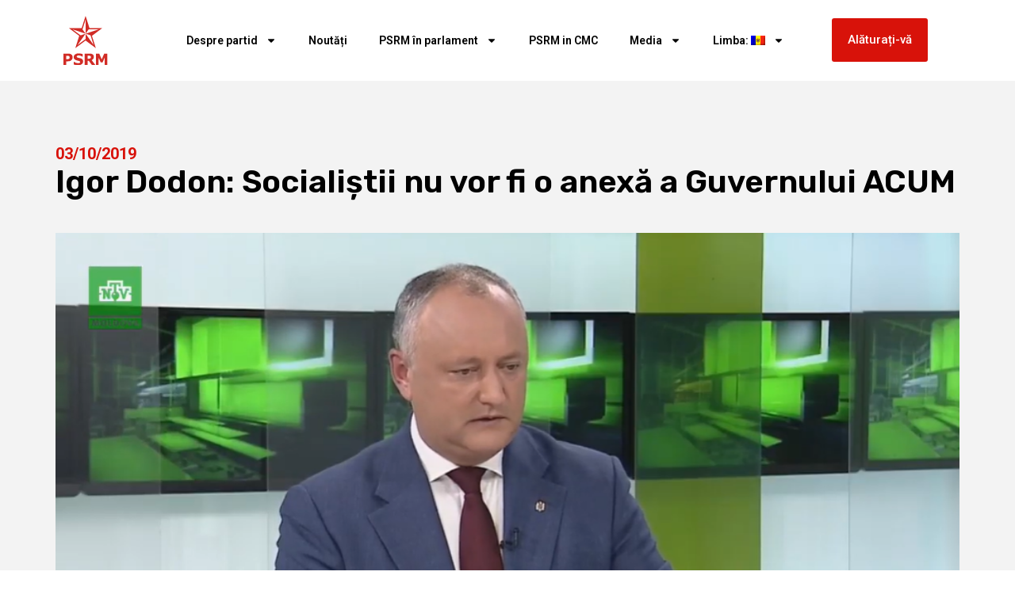

--- FILE ---
content_type: text/html; charset=UTF-8
request_url: https://socialistii.md/igor-dodon-socialisty-ne-budut-pridatkom-pri-pravitelstve-akum-2/
body_size: 13949
content:
<!doctype html>
<html lang="ro-RO" itemscope itemtype="https://schema.org/BlogPosting">
<head>
	<meta charset="UTF-8">
	<meta name="viewport" content="width=device-width, initial-scale=1">
	<link rel="profile" href="https://gmpg.org/xfn/11">
	<title>Igor Dodon: Socialiștii nu vor fi o anexă a Guvernului ACUM &#8211; PSRM &#8211; Partidul Socialiștilor din Republica Moldova</title>
<meta name='robots' content='max-image-preview:large' />
	<style>img:is([sizes="auto" i], [sizes^="auto," i]) { contain-intrinsic-size: 3000px 1500px }</style>
	<link rel='dns-prefetch' href='//cdnjs.cloudflare.com' />
<link rel="alternate" type="application/rss+xml" title="PSRM - Partidul Socialiștilor din Republica Moldova &raquo; Flux" href="https://socialistii.md/feed/" />
<script>
window._wpemojiSettings = {"baseUrl":"https:\/\/s.w.org\/images\/core\/emoji\/15.0.3\/72x72\/","ext":".png","svgUrl":"https:\/\/s.w.org\/images\/core\/emoji\/15.0.3\/svg\/","svgExt":".svg","source":{"concatemoji":"https:\/\/socialistii.md\/wp-includes\/js\/wp-emoji-release.min.js?ver=6.7.4"}};
/*! This file is auto-generated */
!function(i,n){var o,s,e;function c(e){try{var t={supportTests:e,timestamp:(new Date).valueOf()};sessionStorage.setItem(o,JSON.stringify(t))}catch(e){}}function p(e,t,n){e.clearRect(0,0,e.canvas.width,e.canvas.height),e.fillText(t,0,0);var t=new Uint32Array(e.getImageData(0,0,e.canvas.width,e.canvas.height).data),r=(e.clearRect(0,0,e.canvas.width,e.canvas.height),e.fillText(n,0,0),new Uint32Array(e.getImageData(0,0,e.canvas.width,e.canvas.height).data));return t.every(function(e,t){return e===r[t]})}function u(e,t,n){switch(t){case"flag":return n(e,"\ud83c\udff3\ufe0f\u200d\u26a7\ufe0f","\ud83c\udff3\ufe0f\u200b\u26a7\ufe0f")?!1:!n(e,"\ud83c\uddfa\ud83c\uddf3","\ud83c\uddfa\u200b\ud83c\uddf3")&&!n(e,"\ud83c\udff4\udb40\udc67\udb40\udc62\udb40\udc65\udb40\udc6e\udb40\udc67\udb40\udc7f","\ud83c\udff4\u200b\udb40\udc67\u200b\udb40\udc62\u200b\udb40\udc65\u200b\udb40\udc6e\u200b\udb40\udc67\u200b\udb40\udc7f");case"emoji":return!n(e,"\ud83d\udc26\u200d\u2b1b","\ud83d\udc26\u200b\u2b1b")}return!1}function f(e,t,n){var r="undefined"!=typeof WorkerGlobalScope&&self instanceof WorkerGlobalScope?new OffscreenCanvas(300,150):i.createElement("canvas"),a=r.getContext("2d",{willReadFrequently:!0}),o=(a.textBaseline="top",a.font="600 32px Arial",{});return e.forEach(function(e){o[e]=t(a,e,n)}),o}function t(e){var t=i.createElement("script");t.src=e,t.defer=!0,i.head.appendChild(t)}"undefined"!=typeof Promise&&(o="wpEmojiSettingsSupports",s=["flag","emoji"],n.supports={everything:!0,everythingExceptFlag:!0},e=new Promise(function(e){i.addEventListener("DOMContentLoaded",e,{once:!0})}),new Promise(function(t){var n=function(){try{var e=JSON.parse(sessionStorage.getItem(o));if("object"==typeof e&&"number"==typeof e.timestamp&&(new Date).valueOf()<e.timestamp+604800&&"object"==typeof e.supportTests)return e.supportTests}catch(e){}return null}();if(!n){if("undefined"!=typeof Worker&&"undefined"!=typeof OffscreenCanvas&&"undefined"!=typeof URL&&URL.createObjectURL&&"undefined"!=typeof Blob)try{var e="postMessage("+f.toString()+"("+[JSON.stringify(s),u.toString(),p.toString()].join(",")+"));",r=new Blob([e],{type:"text/javascript"}),a=new Worker(URL.createObjectURL(r),{name:"wpTestEmojiSupports"});return void(a.onmessage=function(e){c(n=e.data),a.terminate(),t(n)})}catch(e){}c(n=f(s,u,p))}t(n)}).then(function(e){for(var t in e)n.supports[t]=e[t],n.supports.everything=n.supports.everything&&n.supports[t],"flag"!==t&&(n.supports.everythingExceptFlag=n.supports.everythingExceptFlag&&n.supports[t]);n.supports.everythingExceptFlag=n.supports.everythingExceptFlag&&!n.supports.flag,n.DOMReady=!1,n.readyCallback=function(){n.DOMReady=!0}}).then(function(){return e}).then(function(){var e;n.supports.everything||(n.readyCallback(),(e=n.source||{}).concatemoji?t(e.concatemoji):e.wpemoji&&e.twemoji&&(t(e.twemoji),t(e.wpemoji)))}))}((window,document),window._wpemojiSettings);
</script>
<style id='wp-emoji-styles-inline-css'>

	img.wp-smiley, img.emoji {
		display: inline !important;
		border: none !important;
		box-shadow: none !important;
		height: 1em !important;
		width: 1em !important;
		margin: 0 0.07em !important;
		vertical-align: -0.1em !important;
		background: none !important;
		padding: 0 !important;
	}
</style>
<link rel='stylesheet' id='wp-block-library-css' href='https://socialistii.md/wp-includes/css/dist/block-library/style.min.css?ver=6.7.4' media='all' />
<style id='pdfemb-pdf-embedder-viewer-style-inline-css'>
.wp-block-pdfemb-pdf-embedder-viewer{max-width:none}

</style>
<link rel='stylesheet' id='awsm-ead-public-css' href='https://socialistii.md/wp-content/plugins/embed-any-document/css/embed-public.min.css?ver=2.7.6' media='all' />
<style id='global-styles-inline-css'>
:root{--wp--preset--aspect-ratio--square: 1;--wp--preset--aspect-ratio--4-3: 4/3;--wp--preset--aspect-ratio--3-4: 3/4;--wp--preset--aspect-ratio--3-2: 3/2;--wp--preset--aspect-ratio--2-3: 2/3;--wp--preset--aspect-ratio--16-9: 16/9;--wp--preset--aspect-ratio--9-16: 9/16;--wp--preset--color--black: #000000;--wp--preset--color--cyan-bluish-gray: #abb8c3;--wp--preset--color--white: #ffffff;--wp--preset--color--pale-pink: #f78da7;--wp--preset--color--vivid-red: #cf2e2e;--wp--preset--color--luminous-vivid-orange: #ff6900;--wp--preset--color--luminous-vivid-amber: #fcb900;--wp--preset--color--light-green-cyan: #7bdcb5;--wp--preset--color--vivid-green-cyan: #00d084;--wp--preset--color--pale-cyan-blue: #8ed1fc;--wp--preset--color--vivid-cyan-blue: #0693e3;--wp--preset--color--vivid-purple: #9b51e0;--wp--preset--gradient--vivid-cyan-blue-to-vivid-purple: linear-gradient(135deg,rgba(6,147,227,1) 0%,rgb(155,81,224) 100%);--wp--preset--gradient--light-green-cyan-to-vivid-green-cyan: linear-gradient(135deg,rgb(122,220,180) 0%,rgb(0,208,130) 100%);--wp--preset--gradient--luminous-vivid-amber-to-luminous-vivid-orange: linear-gradient(135deg,rgba(252,185,0,1) 0%,rgba(255,105,0,1) 100%);--wp--preset--gradient--luminous-vivid-orange-to-vivid-red: linear-gradient(135deg,rgba(255,105,0,1) 0%,rgb(207,46,46) 100%);--wp--preset--gradient--very-light-gray-to-cyan-bluish-gray: linear-gradient(135deg,rgb(238,238,238) 0%,rgb(169,184,195) 100%);--wp--preset--gradient--cool-to-warm-spectrum: linear-gradient(135deg,rgb(74,234,220) 0%,rgb(151,120,209) 20%,rgb(207,42,186) 40%,rgb(238,44,130) 60%,rgb(251,105,98) 80%,rgb(254,248,76) 100%);--wp--preset--gradient--blush-light-purple: linear-gradient(135deg,rgb(255,206,236) 0%,rgb(152,150,240) 100%);--wp--preset--gradient--blush-bordeaux: linear-gradient(135deg,rgb(254,205,165) 0%,rgb(254,45,45) 50%,rgb(107,0,62) 100%);--wp--preset--gradient--luminous-dusk: linear-gradient(135deg,rgb(255,203,112) 0%,rgb(199,81,192) 50%,rgb(65,88,208) 100%);--wp--preset--gradient--pale-ocean: linear-gradient(135deg,rgb(255,245,203) 0%,rgb(182,227,212) 50%,rgb(51,167,181) 100%);--wp--preset--gradient--electric-grass: linear-gradient(135deg,rgb(202,248,128) 0%,rgb(113,206,126) 100%);--wp--preset--gradient--midnight: linear-gradient(135deg,rgb(2,3,129) 0%,rgb(40,116,252) 100%);--wp--preset--font-size--small: 13px;--wp--preset--font-size--medium: 20px;--wp--preset--font-size--large: 36px;--wp--preset--font-size--x-large: 42px;--wp--preset--spacing--20: 0.44rem;--wp--preset--spacing--30: 0.67rem;--wp--preset--spacing--40: 1rem;--wp--preset--spacing--50: 1.5rem;--wp--preset--spacing--60: 2.25rem;--wp--preset--spacing--70: 3.38rem;--wp--preset--spacing--80: 5.06rem;--wp--preset--shadow--natural: 6px 6px 9px rgba(0, 0, 0, 0.2);--wp--preset--shadow--deep: 12px 12px 50px rgba(0, 0, 0, 0.4);--wp--preset--shadow--sharp: 6px 6px 0px rgba(0, 0, 0, 0.2);--wp--preset--shadow--outlined: 6px 6px 0px -3px rgba(255, 255, 255, 1), 6px 6px rgba(0, 0, 0, 1);--wp--preset--shadow--crisp: 6px 6px 0px rgba(0, 0, 0, 1);}:root { --wp--style--global--content-size: 800px;--wp--style--global--wide-size: 1200px; }:where(body) { margin: 0; }.wp-site-blocks > .alignleft { float: left; margin-right: 2em; }.wp-site-blocks > .alignright { float: right; margin-left: 2em; }.wp-site-blocks > .aligncenter { justify-content: center; margin-left: auto; margin-right: auto; }:where(.wp-site-blocks) > * { margin-block-start: 24px; margin-block-end: 0; }:where(.wp-site-blocks) > :first-child { margin-block-start: 0; }:where(.wp-site-blocks) > :last-child { margin-block-end: 0; }:root { --wp--style--block-gap: 24px; }:root :where(.is-layout-flow) > :first-child{margin-block-start: 0;}:root :where(.is-layout-flow) > :last-child{margin-block-end: 0;}:root :where(.is-layout-flow) > *{margin-block-start: 24px;margin-block-end: 0;}:root :where(.is-layout-constrained) > :first-child{margin-block-start: 0;}:root :where(.is-layout-constrained) > :last-child{margin-block-end: 0;}:root :where(.is-layout-constrained) > *{margin-block-start: 24px;margin-block-end: 0;}:root :where(.is-layout-flex){gap: 24px;}:root :where(.is-layout-grid){gap: 24px;}.is-layout-flow > .alignleft{float: left;margin-inline-start: 0;margin-inline-end: 2em;}.is-layout-flow > .alignright{float: right;margin-inline-start: 2em;margin-inline-end: 0;}.is-layout-flow > .aligncenter{margin-left: auto !important;margin-right: auto !important;}.is-layout-constrained > .alignleft{float: left;margin-inline-start: 0;margin-inline-end: 2em;}.is-layout-constrained > .alignright{float: right;margin-inline-start: 2em;margin-inline-end: 0;}.is-layout-constrained > .aligncenter{margin-left: auto !important;margin-right: auto !important;}.is-layout-constrained > :where(:not(.alignleft):not(.alignright):not(.alignfull)){max-width: var(--wp--style--global--content-size);margin-left: auto !important;margin-right: auto !important;}.is-layout-constrained > .alignwide{max-width: var(--wp--style--global--wide-size);}body .is-layout-flex{display: flex;}.is-layout-flex{flex-wrap: wrap;align-items: center;}.is-layout-flex > :is(*, div){margin: 0;}body .is-layout-grid{display: grid;}.is-layout-grid > :is(*, div){margin: 0;}body{padding-top: 0px;padding-right: 0px;padding-bottom: 0px;padding-left: 0px;}a:where(:not(.wp-element-button)){text-decoration: underline;}:root :where(.wp-element-button, .wp-block-button__link){background-color: #32373c;border-width: 0;color: #fff;font-family: inherit;font-size: inherit;line-height: inherit;padding: calc(0.667em + 2px) calc(1.333em + 2px);text-decoration: none;}.has-black-color{color: var(--wp--preset--color--black) !important;}.has-cyan-bluish-gray-color{color: var(--wp--preset--color--cyan-bluish-gray) !important;}.has-white-color{color: var(--wp--preset--color--white) !important;}.has-pale-pink-color{color: var(--wp--preset--color--pale-pink) !important;}.has-vivid-red-color{color: var(--wp--preset--color--vivid-red) !important;}.has-luminous-vivid-orange-color{color: var(--wp--preset--color--luminous-vivid-orange) !important;}.has-luminous-vivid-amber-color{color: var(--wp--preset--color--luminous-vivid-amber) !important;}.has-light-green-cyan-color{color: var(--wp--preset--color--light-green-cyan) !important;}.has-vivid-green-cyan-color{color: var(--wp--preset--color--vivid-green-cyan) !important;}.has-pale-cyan-blue-color{color: var(--wp--preset--color--pale-cyan-blue) !important;}.has-vivid-cyan-blue-color{color: var(--wp--preset--color--vivid-cyan-blue) !important;}.has-vivid-purple-color{color: var(--wp--preset--color--vivid-purple) !important;}.has-black-background-color{background-color: var(--wp--preset--color--black) !important;}.has-cyan-bluish-gray-background-color{background-color: var(--wp--preset--color--cyan-bluish-gray) !important;}.has-white-background-color{background-color: var(--wp--preset--color--white) !important;}.has-pale-pink-background-color{background-color: var(--wp--preset--color--pale-pink) !important;}.has-vivid-red-background-color{background-color: var(--wp--preset--color--vivid-red) !important;}.has-luminous-vivid-orange-background-color{background-color: var(--wp--preset--color--luminous-vivid-orange) !important;}.has-luminous-vivid-amber-background-color{background-color: var(--wp--preset--color--luminous-vivid-amber) !important;}.has-light-green-cyan-background-color{background-color: var(--wp--preset--color--light-green-cyan) !important;}.has-vivid-green-cyan-background-color{background-color: var(--wp--preset--color--vivid-green-cyan) !important;}.has-pale-cyan-blue-background-color{background-color: var(--wp--preset--color--pale-cyan-blue) !important;}.has-vivid-cyan-blue-background-color{background-color: var(--wp--preset--color--vivid-cyan-blue) !important;}.has-vivid-purple-background-color{background-color: var(--wp--preset--color--vivid-purple) !important;}.has-black-border-color{border-color: var(--wp--preset--color--black) !important;}.has-cyan-bluish-gray-border-color{border-color: var(--wp--preset--color--cyan-bluish-gray) !important;}.has-white-border-color{border-color: var(--wp--preset--color--white) !important;}.has-pale-pink-border-color{border-color: var(--wp--preset--color--pale-pink) !important;}.has-vivid-red-border-color{border-color: var(--wp--preset--color--vivid-red) !important;}.has-luminous-vivid-orange-border-color{border-color: var(--wp--preset--color--luminous-vivid-orange) !important;}.has-luminous-vivid-amber-border-color{border-color: var(--wp--preset--color--luminous-vivid-amber) !important;}.has-light-green-cyan-border-color{border-color: var(--wp--preset--color--light-green-cyan) !important;}.has-vivid-green-cyan-border-color{border-color: var(--wp--preset--color--vivid-green-cyan) !important;}.has-pale-cyan-blue-border-color{border-color: var(--wp--preset--color--pale-cyan-blue) !important;}.has-vivid-cyan-blue-border-color{border-color: var(--wp--preset--color--vivid-cyan-blue) !important;}.has-vivid-purple-border-color{border-color: var(--wp--preset--color--vivid-purple) !important;}.has-vivid-cyan-blue-to-vivid-purple-gradient-background{background: var(--wp--preset--gradient--vivid-cyan-blue-to-vivid-purple) !important;}.has-light-green-cyan-to-vivid-green-cyan-gradient-background{background: var(--wp--preset--gradient--light-green-cyan-to-vivid-green-cyan) !important;}.has-luminous-vivid-amber-to-luminous-vivid-orange-gradient-background{background: var(--wp--preset--gradient--luminous-vivid-amber-to-luminous-vivid-orange) !important;}.has-luminous-vivid-orange-to-vivid-red-gradient-background{background: var(--wp--preset--gradient--luminous-vivid-orange-to-vivid-red) !important;}.has-very-light-gray-to-cyan-bluish-gray-gradient-background{background: var(--wp--preset--gradient--very-light-gray-to-cyan-bluish-gray) !important;}.has-cool-to-warm-spectrum-gradient-background{background: var(--wp--preset--gradient--cool-to-warm-spectrum) !important;}.has-blush-light-purple-gradient-background{background: var(--wp--preset--gradient--blush-light-purple) !important;}.has-blush-bordeaux-gradient-background{background: var(--wp--preset--gradient--blush-bordeaux) !important;}.has-luminous-dusk-gradient-background{background: var(--wp--preset--gradient--luminous-dusk) !important;}.has-pale-ocean-gradient-background{background: var(--wp--preset--gradient--pale-ocean) !important;}.has-electric-grass-gradient-background{background: var(--wp--preset--gradient--electric-grass) !important;}.has-midnight-gradient-background{background: var(--wp--preset--gradient--midnight) !important;}.has-small-font-size{font-size: var(--wp--preset--font-size--small) !important;}.has-medium-font-size{font-size: var(--wp--preset--font-size--medium) !important;}.has-large-font-size{font-size: var(--wp--preset--font-size--large) !important;}.has-x-large-font-size{font-size: var(--wp--preset--font-size--x-large) !important;}
:root :where(.wp-block-pullquote){font-size: 1.5em;line-height: 1.6;}
</style>
<link rel='stylesheet' id='wpemfb-lightbox-css' href='https://socialistii.md/wp-content/plugins/wp-embed-facebook/templates/lightbox/css/lightbox.css?ver=3.1.2' media='all' />
<link rel='stylesheet' id='yce-styles-css' href='https://socialistii.md/wp-content/plugins/wpr-youtube-channel-embed/css/yce-styles.css?ver=6.7.4' media='all' />
<link rel='stylesheet' id='slick-carousel-css-css' href='https://cdnjs.cloudflare.com/ajax/libs/slick-carousel/1.8.1/slick.min.css?ver=6.7.4' media='all' />
<link rel='stylesheet' id='slick-carousel-theme-css-css' href='https://cdnjs.cloudflare.com/ajax/libs/slick-carousel/1.8.1/slick-theme.min.css?ver=6.7.4' media='all' />
<link rel='stylesheet' id='hello-elementor-css' href='https://socialistii.md/wp-content/themes/hello-elementor/style.min.css?ver=3.3.0' media='all' />
<link rel='stylesheet' id='hello-elementor-theme-style-css' href='https://socialistii.md/wp-content/themes/hello-elementor/theme.min.css?ver=3.3.0' media='all' />
<link rel='stylesheet' id='hello-elementor-header-footer-css' href='https://socialistii.md/wp-content/themes/hello-elementor/header-footer.min.css?ver=3.3.0' media='all' />
<link rel='stylesheet' id='elementor-frontend-css' href='https://socialistii.md/wp-content/plugins/elementor/assets/css/frontend.min.css?ver=3.27.6' media='all' />
<link rel='stylesheet' id='elementor-post-120091-css' href='https://socialistii.md/wp-content/uploads/elementor/css/post-120091.css?ver=1739922890' media='all' />
<link rel='stylesheet' id='widget-image-css' href='https://socialistii.md/wp-content/plugins/elementor/assets/css/widget-image.min.css?ver=3.27.6' media='all' />
<link rel='stylesheet' id='widget-nav-menu-css' href='https://socialistii.md/wp-content/plugins/pro-elements/assets/css/widget-nav-menu.min.css?ver=3.27.3' media='all' />
<link rel='stylesheet' id='widget-social-icons-css' href='https://socialistii.md/wp-content/plugins/elementor/assets/css/widget-social-icons.min.css?ver=3.27.6' media='all' />
<link rel='stylesheet' id='e-apple-webkit-css' href='https://socialistii.md/wp-content/plugins/elementor/assets/css/conditionals/apple-webkit.min.css?ver=3.27.6' media='all' />
<link rel='stylesheet' id='widget-text-editor-css' href='https://socialistii.md/wp-content/plugins/elementor/assets/css/widget-text-editor.min.css?ver=3.27.6' media='all' />
<link rel='stylesheet' id='widget-post-info-css' href='https://socialistii.md/wp-content/plugins/pro-elements/assets/css/widget-post-info.min.css?ver=3.27.3' media='all' />
<link rel='stylesheet' id='widget-icon-list-css' href='https://socialistii.md/wp-content/plugins/elementor/assets/css/widget-icon-list.min.css?ver=3.27.6' media='all' />
<link rel='stylesheet' id='widget-heading-css' href='https://socialistii.md/wp-content/plugins/elementor/assets/css/widget-heading.min.css?ver=3.27.6' media='all' />
<link rel='stylesheet' id='elementor-post-120144-css' href='https://socialistii.md/wp-content/uploads/elementor/css/post-120144.css?ver=1739922890' media='all' />
<link rel='stylesheet' id='elementor-post-120141-css' href='https://socialistii.md/wp-content/uploads/elementor/css/post-120141.css?ver=1762944377' media='all' />
<link rel='stylesheet' id='elementor-post-120078-css' href='https://socialistii.md/wp-content/uploads/elementor/css/post-120078.css?ver=1739922890' media='all' />
<link rel='stylesheet' id='google-fonts-1-css' href='https://fonts.googleapis.com/css?family=Roboto%3A100%2C100italic%2C200%2C200italic%2C300%2C300italic%2C400%2C400italic%2C500%2C500italic%2C600%2C600italic%2C700%2C700italic%2C800%2C800italic%2C900%2C900italic%7CRoboto+Slab%3A100%2C100italic%2C200%2C200italic%2C300%2C300italic%2C400%2C400italic%2C500%2C500italic%2C600%2C600italic%2C700%2C700italic%2C800%2C800italic%2C900%2C900italic%7CRubik%3A100%2C100italic%2C200%2C200italic%2C300%2C300italic%2C400%2C400italic%2C500%2C500italic%2C600%2C600italic%2C700%2C700italic%2C800%2C800italic%2C900%2C900italic&#038;display=swap&#038;subset=latin-ext&#038;ver=6.7.4' media='all' />
<link rel="preconnect" href="https://fonts.gstatic.com/" crossorigin><script src="https://socialistii.md/wp-includes/js/jquery/jquery.min.js?ver=3.7.1" id="jquery-core-js"></script>
<script src="https://socialistii.md/wp-includes/js/jquery/jquery-migrate.min.js?ver=3.4.1" id="jquery-migrate-js"></script>
<script src="https://socialistii.md/wp-content/plugins/wp-embed-facebook/templates/lightbox/js/lightbox.min.js?ver=3.1.2" id="wpemfb-lightbox-js"></script>
<script id="wpemfb-fbjs-js-extra">
var WEF = {"local":"ro_RO","version":"v6.0","fb_id":"478392933203535","comments_nonce":"dab4e4ff69"};
</script>
<script src="https://socialistii.md/wp-content/plugins/wp-embed-facebook/inc/js/fb.min.js?ver=3.1.2" id="wpemfb-fbjs-js"></script>

<!-- OG: 3.3.8 -->
<meta property="og:image" content="https://socialistii.md/wp-content/uploads/2019/10/b92299c9ea129f86d775f08a6b4bd982.png"><meta property="og:image:secure_url" content="https://socialistii.md/wp-content/uploads/2019/10/b92299c9ea129f86d775f08a6b4bd982.png"><meta property="og:image:width" content="953"><meta property="og:image:height" content="595"><meta property="og:image:alt" content="b92299c9ea129f86d775f08a6b4bd982"><meta property="og:image:type" content="image/png"><meta property="og:description" content="Reacția unor reprezentanți ai blocului ACUM la discursul președintelui Republicii Moldova rostit la Adunarea Generală a ONU provoacă nedumerire pentru Igor Dodon. În cadrul emisiunii „Glavnîi Vopros” de la postul de televiziune NTV Moldova, șeful statului a comentat acest lucru, menționînd că președintele și Guvernul pot avea poziții diferite pe o anumită problemă, dar acest..."><meta property="og:type" content="article"><meta property="og:locale" content="ro_RO"><meta property="og:site_name" content="PSRM - Partidul Socialiștilor din Republica Moldova"><meta property="og:title" content="Igor Dodon: Socialiștii nu vor fi o anexă a Guvernului ACUM"><meta property="og:url" content="https://socialistii.md/igor-dodon-socialisty-ne-budut-pridatkom-pri-pravitelstve-akum-2/"><meta property="og:updated_time" content="%2">
<meta property="article:published_time" content="2019-10-03T09:11:55+00:00"><meta property="article:modified_time" content="2019-10-03T09:15:11+00:00"><meta property="article:section" content="Știrile principale"><meta property="article:author:username" content="Alexandru">
<meta property="twitter:partner" content="ogwp"><meta property="twitter:card" content="summary_large_image"><meta property="twitter:image" content="https://socialistii.md/wp-content/uploads/2019/10/b92299c9ea129f86d775f08a6b4bd982.png"><meta property="twitter:image:alt" content="b92299c9ea129f86d775f08a6b4bd982"><meta property="twitter:title" content="Igor Dodon: Socialiștii nu vor fi o anexă a Guvernului ACUM"><meta property="twitter:description" content="Reacția unor reprezentanți ai blocului ACUM la discursul președintelui Republicii Moldova rostit la Adunarea Generală a ONU provoacă nedumerire pentru Igor Dodon. În cadrul emisiunii „Glavnîi..."><meta property="twitter:url" content="https://socialistii.md/igor-dodon-socialisty-ne-budut-pridatkom-pri-pravitelstve-akum-2/"><meta property="twitter:label1" content="Reading time"><meta property="twitter:data1" content="1 minute">
<meta itemprop="image" content="https://socialistii.md/wp-content/uploads/2019/10/b92299c9ea129f86d775f08a6b4bd982.png"><meta itemprop="name" content="Igor Dodon: Socialiștii nu vor fi o anexă a Guvernului ACUM"><meta itemprop="description" content="Reacția unor reprezentanți ai blocului ACUM la discursul președintelui Republicii Moldova rostit la Adunarea Generală a ONU provoacă nedumerire pentru Igor Dodon. În cadrul emisiunii „Glavnîi Vopros” de la postul de televiziune NTV Moldova, șeful statului a comentat acest lucru, menționînd că președintele și Guvernul pot avea poziții diferite pe o anumită problemă, dar acest..."><meta itemprop="datePublished" content="2019-10-03"><meta itemprop="dateModified" content="2019-10-03T09:15:11+00:00">
<meta property="profile:username" content="Alexandru">
<!-- /OG -->

<link rel="https://api.w.org/" href="https://socialistii.md/wp-json/" /><link rel="alternate" title="JSON" type="application/json" href="https://socialistii.md/wp-json/wp/v2/posts/102561" /><link rel="EditURI" type="application/rsd+xml" title="RSD" href="https://socialistii.md/xmlrpc.php?rsd" />
<meta name="generator" content="WordPress 6.7.4" />
<link rel="canonical" href="https://socialistii.md/igor-dodon-socialisty-ne-budut-pridatkom-pri-pravitelstve-akum-2/" />
<link rel='shortlink' href='https://socialistii.md/?p=102561' />
<link rel="alternate" title="oEmbed (JSON)" type="application/json+oembed" href="https://socialistii.md/wp-json/oembed/1.0/embed?url=https%3A%2F%2Fsocialistii.md%2Figor-dodon-socialisty-ne-budut-pridatkom-pri-pravitelstve-akum-2%2F" />
<link rel="alternate" title="oEmbed (XML)" type="text/xml+oembed" href="https://socialistii.md/wp-json/oembed/1.0/embed?url=https%3A%2F%2Fsocialistii.md%2Figor-dodon-socialisty-ne-budut-pridatkom-pri-pravitelstve-akum-2%2F&#038;format=xml" />
<style>
.qtranxs_flag_md {background-image: url(https://socialistii.md/wp-content/plugins/qtranslate-xt-master/flags/md.png); background-repeat: no-repeat;}
.qtranxs_flag_ru {background-image: url(https://socialistii.md/wp-content/plugins/qtranslate-xt-master/flags/ru.png); background-repeat: no-repeat;}
</style>
<link hreflang="md" href="https://socialistii.md/igor-dodon-socialisty-ne-budut-pridatkom-pri-pravitelstve-akum-2/" rel="alternate" />
<link hreflang="ru" href="https://socialistii.md/ru/igor-dodon-socialisty-ne-budut-pridatkom-pri-pravitelstve-akum-2/" rel="alternate" />
<link hreflang="x-default" href="https://socialistii.md/igor-dodon-socialisty-ne-budut-pridatkom-pri-pravitelstve-akum-2/" rel="alternate" />
<meta name="generator" content="qTranslate-XT 3.15.2" />
<link rel="apple-touch-icon" sizes="180x180" href="/new/wp-content/uploads/fbrfg/apple-touch-icon.png">
<link rel="icon" type="image/png" sizes="32x32" href="/new/wp-content/uploads/fbrfg/favicon-32x32.png">
<link rel="icon" type="image/png" sizes="16x16" href="/new/wp-content/uploads/fbrfg/favicon-16x16.png">
<link rel="manifest" href="/new/wp-content/uploads/fbrfg/site.webmanifest">
<link rel="mask-icon" href="/new/wp-content/uploads/fbrfg/safari-pinned-tab.svg" color="#5bbad5">
<link rel="shortcut icon" href="/new/wp-content/uploads/fbrfg/favicon.ico">
<meta name="msapplication-TileColor" content="#da532c">
<meta name="msapplication-config" content="/new/wp-content/uploads/fbrfg/browserconfig.xml">
<meta name="theme-color" content="#ffffff"><meta name="generator" content="Elementor 3.27.6; features: e_font_icon_svg, additional_custom_breakpoints; settings: css_print_method-external, google_font-enabled, font_display-swap">
			<style>
				.e-con.e-parent:nth-of-type(n+4):not(.e-lazyloaded):not(.e-no-lazyload),
				.e-con.e-parent:nth-of-type(n+4):not(.e-lazyloaded):not(.e-no-lazyload) * {
					background-image: none !important;
				}
				@media screen and (max-height: 1024px) {
					.e-con.e-parent:nth-of-type(n+3):not(.e-lazyloaded):not(.e-no-lazyload),
					.e-con.e-parent:nth-of-type(n+3):not(.e-lazyloaded):not(.e-no-lazyload) * {
						background-image: none !important;
					}
				}
				@media screen and (max-height: 640px) {
					.e-con.e-parent:nth-of-type(n+2):not(.e-lazyloaded):not(.e-no-lazyload),
					.e-con.e-parent:nth-of-type(n+2):not(.e-lazyloaded):not(.e-no-lazyload) * {
						background-image: none !important;
					}
				}
			</style>
			<link rel="icon" href="https://socialistii.md/wp-content/uploads/2025/02/logosvg.svg" sizes="32x32" />
<link rel="icon" href="https://socialistii.md/wp-content/uploads/2025/02/logosvg.svg" sizes="192x192" />
<link rel="apple-touch-icon" href="https://socialistii.md/wp-content/uploads/2025/02/logosvg.svg" />
<meta name="msapplication-TileImage" content="https://socialistii.md/wp-content/uploads/2025/02/logosvg.svg" />
</head>
<body class="post-template-default single single-post postid-102561 single-format-standard wp-custom-logo wp-embed-responsive theme-default elementor-default elementor-kit-120091 elementor-page-120078">


<a class="skip-link screen-reader-text" href="#content">Sari la conținut</a>

		<div data-elementor-type="header" data-elementor-id="120144" class="elementor elementor-120144 elementor-location-header" data-elementor-post-type="elementor_library">
			<div class="elementor-element elementor-element-88f700f e-flex e-con-boxed e-con e-parent" data-id="88f700f" data-element_type="container">
					<div class="e-con-inner">
		<div class="elementor-element elementor-element-dc39737 e-con-full elementor-hidden-desktop e-flex e-con e-child" data-id="dc39737" data-element_type="container">
				<div class="elementor-element elementor-element-14244eb elementor-widget elementor-widget-button" data-id="14244eb" data-element_type="widget" data-widget_type="button.default">
				<div class="elementor-widget-container">
									<div class="elementor-button-wrapper">
					<a class="elementor-button elementor-button-link elementor-size-sm" href="#">
						<span class="elementor-button-content-wrapper">
									<span class="elementor-button-text">Alăturați-vă</span>
					</span>
					</a>
				</div>
								</div>
				</div>
				</div>
		<div class="elementor-element elementor-element-81c4d98 e-con-full e-flex e-con e-child" data-id="81c4d98" data-element_type="container">
				<div class="elementor-element elementor-element-1ca62735 elementor-widget elementor-widget-theme-site-logo elementor-widget-image" data-id="1ca62735" data-element_type="widget" data-widget_type="theme-site-logo.default">
				<div class="elementor-widget-container">
											<a href="https://socialistii.md">
			<img fetchpriority="high" width="719" height="786" src="https://socialistii.md/wp-content/uploads/2025/02/logosvg.svg" class="attachment-1536x1536 size-1536x1536 wp-image-120193" alt="" />				</a>
											</div>
				</div>
				</div>
		<div class="elementor-element elementor-element-57d836b e-con-full e-flex e-con e-child" data-id="57d836b" data-element_type="container">
				<div class="elementor-element elementor-element-3c53ae75 elementor-nav-menu__align-center elementor-nav-menu--stretch elementor-nav-menu__text-align-center elementor-nav-menu--dropdown-tablet elementor-nav-menu--toggle elementor-nav-menu--burger elementor-widget elementor-widget-nav-menu" data-id="3c53ae75" data-element_type="widget" data-settings="{&quot;full_width&quot;:&quot;stretch&quot;,&quot;layout&quot;:&quot;horizontal&quot;,&quot;submenu_icon&quot;:{&quot;value&quot;:&quot;&lt;svg class=\&quot;e-font-icon-svg e-fas-caret-down\&quot; viewBox=\&quot;0 0 320 512\&quot; xmlns=\&quot;http:\/\/www.w3.org\/2000\/svg\&quot;&gt;&lt;path d=\&quot;M31.3 192h257.3c17.8 0 26.7 21.5 14.1 34.1L174.1 354.8c-7.8 7.8-20.5 7.8-28.3 0L17.2 226.1C4.6 213.5 13.5 192 31.3 192z\&quot;&gt;&lt;\/path&gt;&lt;\/svg&gt;&quot;,&quot;library&quot;:&quot;fa-solid&quot;},&quot;toggle&quot;:&quot;burger&quot;}" data-widget_type="nav-menu.default">
				<div class="elementor-widget-container">
								<nav aria-label="Menu" class="elementor-nav-menu--main elementor-nav-menu__container elementor-nav-menu--layout-horizontal e--pointer-underline e--animation-fade">
				<ul id="menu-1-3c53ae75" class="elementor-nav-menu"><li class="menu-item menu-item-type-post_type menu-item-object-page menu-item-has-children menu-item-147"><a href="https://socialistii.md/despre-partid/" class="elementor-item">Despre partid</a>
<ul class="sub-menu elementor-nav-menu--dropdown">
	<li class="menu-item menu-item-type-post_type menu-item-object-page menu-item-235"><a href="https://socialistii.md/despre-partid/ustav-partii/" class="elementor-sub-item">Statutul partidului</a></li>
	<li class="menu-item menu-item-type-post_type menu-item-object-page menu-item-106439"><a href="https://socialistii.md/program-psrm/" class="elementor-sub-item">PROGRAMUL PSRM</a></li>
	<li class="menu-item menu-item-type-post_type menu-item-object-page menu-item-5422"><a href="https://socialistii.md/congrese/" class="elementor-sub-item">Congrese</a></li>
	<li class="menu-item menu-item-type-post_type menu-item-object-page menu-item-11376"><a href="https://socialistii.md/consiliul-republican/" class="elementor-sub-item">Consiliul Republican</a></li>
	<li class="menu-item menu-item-type-post_type menu-item-object-page menu-item-117937"><a href="https://socialistii.md/conducerea-psrm/" class="elementor-sub-item">Conducerea PSRM</a></li>
	<li class="menu-item menu-item-type-post_type menu-item-object-page menu-item-11374"><a href="https://socialistii.md/comisia-de-control/" class="elementor-sub-item">Comisia de control</a></li>
	<li class="menu-item menu-item-type-post_type menu-item-object-page menu-item-106499"><a href="https://socialistii.md/contacte/" class="elementor-sub-item">Organizațiile teritoriale de partid</a></li>
</ul>
</li>
<li class="menu-item menu-item-type-taxonomy menu-item-object-category current-post-ancestor current-menu-parent current-post-parent menu-item-150"><a href="https://socialistii.md/category/noutati/" class="elementor-item">Noutăți</a></li>
<li class="menu-item menu-item-type-taxonomy menu-item-object-category menu-item-has-children menu-item-16048"><a href="https://socialistii.md/category/psrm-in-parlament-noutati/" class="elementor-item">PSRM în parlament</a>
<ul class="sub-menu elementor-nav-menu--dropdown">
	<li class="menu-item menu-item-type-post_type menu-item-object-post menu-item-100283"><a href="https://socialistii.md/invitatie-la-concurs/" class="elementor-sub-item">Invitaţie la concurs</a></li>
	<li class="menu-item menu-item-type-taxonomy menu-item-object-category menu-item-16049"><a href="https://socialistii.md/category/psrm-in-parlament-noutati/" class="elementor-sub-item">NOUTĂȚI</a></li>
	<li class="menu-item menu-item-type-post_type menu-item-object-page menu-item-1758"><a href="https://socialistii.md/fractiunea-psrm/" class="elementor-sub-item">Fracțiunea PSRM</a></li>
</ul>
</li>
<li class="menu-item menu-item-type-taxonomy menu-item-object-category menu-item-15611"><a href="https://socialistii.md/category/psrm-in-cmc/" class="elementor-item">PSRM in CMC</a></li>
<li class="menu-item menu-item-type-taxonomy menu-item-object-category menu-item-has-children menu-item-2680"><a href="https://socialistii.md/category/media/" class="elementor-item">Media</a>
<ul class="sub-menu elementor-nav-menu--dropdown">
	<li class="menu-item menu-item-type-taxonomy menu-item-object-category menu-item-2681"><a href="https://socialistii.md/category/media/foto/" class="elementor-sub-item">Foto</a></li>
	<li class="menu-item menu-item-type-taxonomy menu-item-object-category menu-item-2682"><a href="https://socialistii.md/category/media/video/" class="elementor-sub-item">Video</a></li>
	<li class="menu-item menu-item-type-taxonomy menu-item-object-category menu-item-2683"><a href="https://socialistii.md/category/media/video-platform/" class="elementor-sub-item">Video Platform</a></li>
</ul>
</li>
<li class="qtranxs-lang-menu qtranxs-lang-menu-md menu-item menu-item-type-custom menu-item-object-custom menu-item-has-children menu-item-106442"><a href="#" title="md" class="elementor-item elementor-item-anchor">Limba:&nbsp;<img class="qtranxs-flag" src="https://socialistii.md/wp-content/plugins/qtranslate-xt-master/flags/md.png" alt="md" /></a>
<ul class="sub-menu elementor-nav-menu--dropdown">
	<li class="qtranxs-lang-menu-item qtranxs-lang-menu-item-md menu-item menu-item-type-custom menu-item-object-custom menu-item-117938"><a href="https://socialistii.md/md/igor-dodon-socialisty-ne-budut-pridatkom-pri-pravitelstve-akum-2/" title="md" class="elementor-sub-item"><img class="qtranxs-flag" src="https://socialistii.md/wp-content/plugins/qtranslate-xt-master/flags/md.png" alt="md" />&nbsp;md</a></li>
	<li class="qtranxs-lang-menu-item qtranxs-lang-menu-item-ru menu-item menu-item-type-custom menu-item-object-custom menu-item-117939"><a href="https://socialistii.md/ru/igor-dodon-socialisty-ne-budut-pridatkom-pri-pravitelstve-akum-2/" title="ru" class="elementor-sub-item"><img class="qtranxs-flag" src="https://socialistii.md/wp-content/plugins/qtranslate-xt-master/flags/ru.png" alt="ru" />&nbsp;ru</a></li>
</ul>
</li>
</ul>			</nav>
					<div class="elementor-menu-toggle" role="button" tabindex="0" aria-label="Menu Toggle" aria-expanded="false">
			<svg aria-hidden="true" role="presentation" class="elementor-menu-toggle__icon--open e-font-icon-svg e-eicon-menu-bar" viewBox="0 0 1000 1000" xmlns="http://www.w3.org/2000/svg"><path d="M104 333H896C929 333 958 304 958 271S929 208 896 208H104C71 208 42 237 42 271S71 333 104 333ZM104 583H896C929 583 958 554 958 521S929 458 896 458H104C71 458 42 487 42 521S71 583 104 583ZM104 833H896C929 833 958 804 958 771S929 708 896 708H104C71 708 42 737 42 771S71 833 104 833Z"></path></svg><svg aria-hidden="true" role="presentation" class="elementor-menu-toggle__icon--close e-font-icon-svg e-eicon-close" viewBox="0 0 1000 1000" xmlns="http://www.w3.org/2000/svg"><path d="M742 167L500 408 258 167C246 154 233 150 217 150 196 150 179 158 167 167 154 179 150 196 150 212 150 229 154 242 171 254L408 500 167 742C138 771 138 800 167 829 196 858 225 858 254 829L496 587 738 829C750 842 767 846 783 846 800 846 817 842 829 829 842 817 846 804 846 783 846 767 842 750 829 737L588 500 833 258C863 229 863 200 833 171 804 137 775 137 742 167Z"></path></svg>		</div>
					<nav class="elementor-nav-menu--dropdown elementor-nav-menu__container" aria-hidden="true">
				<ul id="menu-2-3c53ae75" class="elementor-nav-menu"><li class="menu-item menu-item-type-post_type menu-item-object-page menu-item-has-children menu-item-147"><a href="https://socialistii.md/despre-partid/" class="elementor-item" tabindex="-1">Despre partid</a>
<ul class="sub-menu elementor-nav-menu--dropdown">
	<li class="menu-item menu-item-type-post_type menu-item-object-page menu-item-235"><a href="https://socialistii.md/despre-partid/ustav-partii/" class="elementor-sub-item" tabindex="-1">Statutul partidului</a></li>
	<li class="menu-item menu-item-type-post_type menu-item-object-page menu-item-106439"><a href="https://socialistii.md/program-psrm/" class="elementor-sub-item" tabindex="-1">PROGRAMUL PSRM</a></li>
	<li class="menu-item menu-item-type-post_type menu-item-object-page menu-item-5422"><a href="https://socialistii.md/congrese/" class="elementor-sub-item" tabindex="-1">Congrese</a></li>
	<li class="menu-item menu-item-type-post_type menu-item-object-page menu-item-11376"><a href="https://socialistii.md/consiliul-republican/" class="elementor-sub-item" tabindex="-1">Consiliul Republican</a></li>
	<li class="menu-item menu-item-type-post_type menu-item-object-page menu-item-117937"><a href="https://socialistii.md/conducerea-psrm/" class="elementor-sub-item" tabindex="-1">Conducerea PSRM</a></li>
	<li class="menu-item menu-item-type-post_type menu-item-object-page menu-item-11374"><a href="https://socialistii.md/comisia-de-control/" class="elementor-sub-item" tabindex="-1">Comisia de control</a></li>
	<li class="menu-item menu-item-type-post_type menu-item-object-page menu-item-106499"><a href="https://socialistii.md/contacte/" class="elementor-sub-item" tabindex="-1">Organizațiile teritoriale de partid</a></li>
</ul>
</li>
<li class="menu-item menu-item-type-taxonomy menu-item-object-category current-post-ancestor current-menu-parent current-post-parent menu-item-150"><a href="https://socialistii.md/category/noutati/" class="elementor-item" tabindex="-1">Noutăți</a></li>
<li class="menu-item menu-item-type-taxonomy menu-item-object-category menu-item-has-children menu-item-16048"><a href="https://socialistii.md/category/psrm-in-parlament-noutati/" class="elementor-item" tabindex="-1">PSRM în parlament</a>
<ul class="sub-menu elementor-nav-menu--dropdown">
	<li class="menu-item menu-item-type-post_type menu-item-object-post menu-item-100283"><a href="https://socialistii.md/invitatie-la-concurs/" class="elementor-sub-item" tabindex="-1">Invitaţie la concurs</a></li>
	<li class="menu-item menu-item-type-taxonomy menu-item-object-category menu-item-16049"><a href="https://socialistii.md/category/psrm-in-parlament-noutati/" class="elementor-sub-item" tabindex="-1">NOUTĂȚI</a></li>
	<li class="menu-item menu-item-type-post_type menu-item-object-page menu-item-1758"><a href="https://socialistii.md/fractiunea-psrm/" class="elementor-sub-item" tabindex="-1">Fracțiunea PSRM</a></li>
</ul>
</li>
<li class="menu-item menu-item-type-taxonomy menu-item-object-category menu-item-15611"><a href="https://socialistii.md/category/psrm-in-cmc/" class="elementor-item" tabindex="-1">PSRM in CMC</a></li>
<li class="menu-item menu-item-type-taxonomy menu-item-object-category menu-item-has-children menu-item-2680"><a href="https://socialistii.md/category/media/" class="elementor-item" tabindex="-1">Media</a>
<ul class="sub-menu elementor-nav-menu--dropdown">
	<li class="menu-item menu-item-type-taxonomy menu-item-object-category menu-item-2681"><a href="https://socialistii.md/category/media/foto/" class="elementor-sub-item" tabindex="-1">Foto</a></li>
	<li class="menu-item menu-item-type-taxonomy menu-item-object-category menu-item-2682"><a href="https://socialistii.md/category/media/video/" class="elementor-sub-item" tabindex="-1">Video</a></li>
	<li class="menu-item menu-item-type-taxonomy menu-item-object-category menu-item-2683"><a href="https://socialistii.md/category/media/video-platform/" class="elementor-sub-item" tabindex="-1">Video Platform</a></li>
</ul>
</li>
<li class="qtranxs-lang-menu qtranxs-lang-menu-md menu-item menu-item-type-custom menu-item-object-custom menu-item-has-children menu-item-106442"><a href="#" title="md" class="elementor-item elementor-item-anchor" tabindex="-1">Limba:&nbsp;<img class="qtranxs-flag" src="https://socialistii.md/wp-content/plugins/qtranslate-xt-master/flags/md.png" alt="md" /></a>
<ul class="sub-menu elementor-nav-menu--dropdown">
	<li class="qtranxs-lang-menu-item qtranxs-lang-menu-item-md menu-item menu-item-type-custom menu-item-object-custom menu-item-117938"><a href="https://socialistii.md/md/igor-dodon-socialisty-ne-budut-pridatkom-pri-pravitelstve-akum-2/" title="md" class="elementor-sub-item" tabindex="-1"><img class="qtranxs-flag" src="https://socialistii.md/wp-content/plugins/qtranslate-xt-master/flags/md.png" alt="md" />&nbsp;md</a></li>
	<li class="qtranxs-lang-menu-item qtranxs-lang-menu-item-ru menu-item menu-item-type-custom menu-item-object-custom menu-item-117939"><a href="https://socialistii.md/ru/igor-dodon-socialisty-ne-budut-pridatkom-pri-pravitelstve-akum-2/" title="ru" class="elementor-sub-item" tabindex="-1"><img class="qtranxs-flag" src="https://socialistii.md/wp-content/plugins/qtranslate-xt-master/flags/ru.png" alt="ru" />&nbsp;ru</a></li>
</ul>
</li>
</ul>			</nav>
						</div>
				</div>
				</div>
		<div class="elementor-element elementor-element-b4a540c e-con-full elementor-hidden-tablet elementor-hidden-mobile e-flex e-con e-child" data-id="b4a540c" data-element_type="container">
				<div class="elementor-element elementor-element-cd94348 elementor-widget elementor-widget-button" data-id="cd94348" data-element_type="widget" data-widget_type="button.default">
				<div class="elementor-widget-container">
									<div class="elementor-button-wrapper">
					<a class="elementor-button elementor-button-link elementor-size-sm" href="/adera-la-partid/">
						<span class="elementor-button-content-wrapper">
									<span class="elementor-button-text">Alăturați-vă</span>
					</span>
					</a>
				</div>
								</div>
				</div>
				</div>
					</div>
				</div>
				</div>
				<div data-elementor-type="single-post" data-elementor-id="120078" class="elementor elementor-120078 elementor-location-single post-102561 post type-post status-publish format-standard has-post-thumbnail hentry category-noutati" data-elementor-post-type="elementor_library">
			<div class="elementor-element elementor-element-71c1e8c6 e-flex e-con-boxed e-con e-parent" data-id="71c1e8c6" data-element_type="container" data-settings="{&quot;background_background&quot;:&quot;classic&quot;}">
					<div class="e-con-inner">
				<div class="elementor-element elementor-element-99ad075 elementor-widget elementor-widget-post-info" data-id="99ad075" data-element_type="widget" data-widget_type="post-info.default">
				<div class="elementor-widget-container">
							<ul class="elementor-inline-items elementor-icon-list-items elementor-post-info">
								<li class="elementor-icon-list-item elementor-repeater-item-56289ee elementor-inline-item" itemprop="datePublished">
						<a href="https://socialistii.md/2019/10/03/">
														<span class="elementor-icon-list-text elementor-post-info__item elementor-post-info__item--type-date">
										<time>03/10/2019</time>					</span>
									</a>
				</li>
				</ul>
						</div>
				</div>
				<div class="elementor-element elementor-element-26d344ca elementor-widget elementor-widget-theme-post-title elementor-page-title elementor-widget-heading" data-id="26d344ca" data-element_type="widget" data-widget_type="theme-post-title.default">
				<div class="elementor-widget-container">
					<h1 class="elementor-heading-title elementor-size-default">Igor Dodon: Socialiștii nu vor fi o anexă a Guvernului ACUM</h1>				</div>
				</div>
				<div class="elementor-element elementor-element-23aa1df5 elementor-widget elementor-widget-theme-post-featured-image elementor-widget-image" data-id="23aa1df5" data-element_type="widget" data-widget_type="theme-post-featured-image.default">
				<div class="elementor-widget-container">
															<img width="953" height="595" src="https://socialistii.md/wp-content/uploads/2019/10/b92299c9ea129f86d775f08a6b4bd982.png" class="attachment-1536x1536 size-1536x1536 wp-image-102559" alt="" srcset="https://socialistii.md/wp-content/uploads/2019/10/b92299c9ea129f86d775f08a6b4bd982.png 953w, https://socialistii.md/wp-content/uploads/2019/10/b92299c9ea129f86d775f08a6b4bd982-300x187.png 300w, https://socialistii.md/wp-content/uploads/2019/10/b92299c9ea129f86d775f08a6b4bd982-768x479.png 768w, https://socialistii.md/wp-content/uploads/2019/10/b92299c9ea129f86d775f08a6b4bd982-800x499.png 800w, https://socialistii.md/wp-content/uploads/2019/10/b92299c9ea129f86d775f08a6b4bd982-600x375.png 600w" sizes="(max-width: 953px) 100vw, 953px" />															</div>
				</div>
				<div class="elementor-element elementor-element-40a12e00 elementor-widget elementor-widget-theme-post-content" data-id="40a12e00" data-element_type="widget" data-widget_type="theme-post-content.default">
				<div class="elementor-widget-container">
					<div id="fb-root"></div>
<p>Reacția unor reprezentanți ai blocului ACUM la discursul președintelui Republicii Moldova rostit la Adunarea Generală a ONU provoacă nedumerire pentru Igor Dodon. În cadrul emisiunii „Glavnîi Vopros” de la postul de televiziune NTV Moldova, șeful statului a comentat acest lucru, menționînd că președintele și Guvernul pot avea poziții diferite pe o anumită problemă, dar acest lucru nu înseamnă deloc că este necesar „să ne panicăm și să distrugem coaliția”.</p>
<p>„După acest discurs, mai mulți deputați ai blocului ACUM vor să plece. Dar cumva pleacă fără să plece. Probabil se îngrijorează pentru funcțiile sale de președinți ai comisiilor”, a spus Igor Dodon.</p>
<p>Președintele a menționat că PSRM are 35 de deputați în Parlament și, în curînd, dacă candidatul Partidului Socialiștilor va cîștiga alegerile pentru circumscripția Transnistria, vor fi 36. Cea mai mare fracțiune din Legislatura țării a sprijinit Guvernul condus de Maia Sandu, dar nu va deveni anexa acestuia, a subliniat Dodon.</p>
<p>„Ce doresc ei? Să fim o anexă a Guvernului ACUM? Așa nu este posibil. Sau lucrăm împreună&#8230; Ce, pentru că a existat un fel de discurs, trebuie de făcut panică și de distrus coaliția? Să părăsim guvernarea, Guvernul? Este ridicol. Există poziția președintelui, există poziția Guvernului, pentru unele subiecte coincid, pentru unele &#8211; nu. Prin urmare ce? Trebuie să mergem mai departe”, a afirmat el.</p>
				</div>
				</div>
					</div>
				</div>
				</div>
				<div data-elementor-type="footer" data-elementor-id="120141" class="elementor elementor-120141 elementor-location-footer" data-elementor-post-type="elementor_library">
			<div class="elementor-element elementor-element-265845b9 e-con-full e-flex e-con e-parent" data-id="265845b9" data-element_type="container" data-settings="{&quot;background_background&quot;:&quot;gradient&quot;}">
		<div class="elementor-element elementor-element-5a510a43 e-con-full e-flex e-con e-child" data-id="5a510a43" data-element_type="container">
				<div class="elementor-element elementor-element-75e90929 elementor-widget elementor-widget-image" data-id="75e90929" data-element_type="widget" data-widget_type="image.default">
				<div class="elementor-widget-container">
															<img width="719" height="786" src="https://socialistii.md/wp-content/uploads/2025/02/white-logo.svg" class="attachment-large size-large wp-image-120135" alt="" />															</div>
				</div>
				</div>
		<div class="elementor-element elementor-element-6f696b9 e-con-full elementor-hidden-mobile e-flex e-con e-child" data-id="6f696b9" data-element_type="container">
				</div>
		<div class="elementor-element elementor-element-53318dab e-con-full e-flex e-con e-child" data-id="53318dab" data-element_type="container">
				<div class="elementor-element elementor-element-519bcc2a elementor-grid-3 e-grid-align-left elementor-shape-rounded elementor-widget elementor-widget-social-icons" data-id="519bcc2a" data-element_type="widget" data-widget_type="social-icons.default">
				<div class="elementor-widget-container">
							<div class="elementor-social-icons-wrapper elementor-grid">
							<span class="elementor-grid-item">
					<a class="elementor-icon elementor-social-icon elementor-social-icon-facebook elementor-repeater-item-78766eb" href="https://www.facebook.com/socialistii.moldova" target="_blank">
						<span class="elementor-screen-only">Facebook</span>
						<svg class="e-font-icon-svg e-fab-facebook" viewBox="0 0 512 512" xmlns="http://www.w3.org/2000/svg"><path d="M504 256C504 119 393 8 256 8S8 119 8 256c0 123.78 90.69 226.38 209.25 245V327.69h-63V256h63v-54.64c0-62.15 37-96.48 93.67-96.48 27.14 0 55.52 4.84 55.52 4.84v61h-31.28c-30.8 0-40.41 19.12-40.41 38.73V256h68.78l-11 71.69h-57.78V501C413.31 482.38 504 379.78 504 256z"></path></svg>					</a>
				</span>
							<span class="elementor-grid-item">
					<a class="elementor-icon elementor-social-icon elementor-social-icon-telegram elementor-repeater-item-b89e4a1" href="https://t.me/psrmmd" target="_blank">
						<span class="elementor-screen-only">Telegram</span>
						<svg class="e-font-icon-svg e-fab-telegram" viewBox="0 0 496 512" xmlns="http://www.w3.org/2000/svg"><path d="M248 8C111 8 0 119 0 256s111 248 248 248 248-111 248-248S385 8 248 8zm121.8 169.9l-40.7 191.8c-3 13.6-11.1 16.9-22.4 10.5l-62-45.7-29.9 28.8c-3.3 3.3-6.1 6.1-12.5 6.1l4.4-63.1 114.9-103.8c5-4.4-1.1-6.9-7.7-2.5l-142 89.4-61.2-19.1c-13.3-4.2-13.6-13.3 2.8-19.7l239.1-92.2c11.1-4 20.8 2.7 17.2 19.5z"></path></svg>					</a>
				</span>
							<span class="elementor-grid-item">
					<a class="elementor-icon elementor-social-icon elementor-social-icon-odnoklassniki elementor-repeater-item-2e8a3f7" href="https://ok.ru/socialistii.moldova" target="_blank">
						<span class="elementor-screen-only">Odnoklassniki</span>
						<svg class="e-font-icon-svg e-fab-odnoklassniki" viewBox="0 0 320 512" xmlns="http://www.w3.org/2000/svg"><path d="M275.1 334c-27.4 17.4-65.1 24.3-90 26.9l20.9 20.6 76.3 76.3c27.9 28.6-17.5 73.3-45.7 45.7-19.1-19.4-47.1-47.4-76.3-76.6L84 503.4c-28.2 27.5-73.6-17.6-45.4-45.7 19.4-19.4 47.1-47.4 76.3-76.3l20.6-20.6c-24.6-2.6-62.9-9.1-90.6-26.9-32.6-21-46.9-33.3-34.3-59 7.4-14.6 27.7-26.9 54.6-5.7 0 0 36.3 28.9 94.9 28.9s94.9-28.9 94.9-28.9c26.9-21.1 47.1-8.9 54.6 5.7 12.4 25.7-1.9 38-34.5 59.1zM30.3 129.7C30.3 58 88.6 0 160 0s129.7 58 129.7 129.7c0 71.4-58.3 129.4-129.7 129.4s-129.7-58-129.7-129.4zm66 0c0 35.1 28.6 63.7 63.7 63.7s63.7-28.6 63.7-63.7c0-35.4-28.6-64-63.7-64s-63.7 28.6-63.7 64z"></path></svg>					</a>
				</span>
					</div>
						</div>
				</div>
				<div class="elementor-element elementor-element-1a332dd6 elementor-widget elementor-widget-text-editor" data-id="1a332dd6" data-element_type="widget" data-widget_type="text-editor.default">
				<div class="elementor-widget-container">
									<p>022-87-78-17</p>								</div>
				</div>
				<div class="elementor-element elementor-element-243093ad elementor-widget elementor-widget-button" data-id="243093ad" data-element_type="widget" data-widget_type="button.default">
				<div class="elementor-widget-container">
									<div class="elementor-button-wrapper">
					<a class="elementor-button elementor-button-link elementor-size-sm" href="/adera-la-partid/">
						<span class="elementor-button-content-wrapper">
									<span class="elementor-button-text">Alăturați-vă</span>
					</span>
					</a>
				</div>
								</div>
				</div>
				</div>
				</div>
				</div>
		
			<script>
				const lazyloadRunObserver = () => {
					const lazyloadBackgrounds = document.querySelectorAll( `.e-con.e-parent:not(.e-lazyloaded)` );
					const lazyloadBackgroundObserver = new IntersectionObserver( ( entries ) => {
						entries.forEach( ( entry ) => {
							if ( entry.isIntersecting ) {
								let lazyloadBackground = entry.target;
								if( lazyloadBackground ) {
									lazyloadBackground.classList.add( 'e-lazyloaded' );
								}
								lazyloadBackgroundObserver.unobserve( entry.target );
							}
						});
					}, { rootMargin: '200px 0px 200px 0px' } );
					lazyloadBackgrounds.forEach( ( lazyloadBackground ) => {
						lazyloadBackgroundObserver.observe( lazyloadBackground );
					} );
				};
				const events = [
					'DOMContentLoaded',
					'elementor/lazyload/observe',
				];
				events.forEach( ( event ) => {
					document.addEventListener( event, lazyloadRunObserver );
				} );
			</script>
			<link rel='stylesheet' id='glg-photobox-style-css' href='https://socialistii.md/wp-content/plugins/gallery-lightbox-slider/css/photobox/photobox.min.css?ver=1.0.0.41' media='' />
<script src="https://socialistii.md/wp-content/plugins/embed-any-document/js/pdfobject.min.js?ver=2.7.6" id="awsm-ead-pdf-object-js"></script>
<script id="awsm-ead-public-js-extra">
var eadPublic = [];
</script>
<script src="https://socialistii.md/wp-content/plugins/embed-any-document/js/embed-public.min.js?ver=2.7.6" id="awsm-ead-public-js"></script>
<script src="https://cdnjs.cloudflare.com/ajax/libs/slick-carousel/1.8.1/slick.min.js?ver=1.8.1" id="slick-carousel-js-js"></script>
<script src="https://socialistii.md/wp-content/plugins/wpr-youtube-channel-embed/js/yce-carousel-init.js?ver=1.1" id="yce-carousel-init-js"></script>
<script src="https://socialistii.md/wp-content/themes/hello-elementor/assets/js/hello-frontend.min.js?ver=3.3.0" id="hello-theme-frontend-js"></script>
<script src="https://socialistii.md/wp-content/plugins/pro-elements/assets/lib/smartmenus/jquery.smartmenus.min.js?ver=1.2.1" id="smartmenus-js"></script>
<script src="https://socialistii.md/wp-content/plugins/gallery-lightbox-slider/js/jquery/photobox/jquery.photobox.min.js?ver=1.0.0.41" id="glg-photobox-js"></script>
<script src="https://socialistii.md/wp-content/plugins/pro-elements/assets/js/webpack-pro.runtime.min.js?ver=3.27.3" id="elementor-pro-webpack-runtime-js"></script>
<script src="https://socialistii.md/wp-content/plugins/elementor/assets/js/webpack.runtime.min.js?ver=3.27.6" id="elementor-webpack-runtime-js"></script>
<script src="https://socialistii.md/wp-content/plugins/elementor/assets/js/frontend-modules.min.js?ver=3.27.6" id="elementor-frontend-modules-js"></script>
<script src="https://socialistii.md/wp-includes/js/dist/hooks.min.js?ver=4d63a3d491d11ffd8ac6" id="wp-hooks-js"></script>
<script src="https://socialistii.md/wp-includes/js/dist/i18n.min.js?ver=5e580eb46a90c2b997e6" id="wp-i18n-js"></script>
<script id="wp-i18n-js-after">
wp.i18n.setLocaleData( { 'text direction\u0004ltr': [ 'ltr' ] } );
</script>
<script id="elementor-pro-frontend-js-before">
var ElementorProFrontendConfig = {"ajaxurl":"https:\/\/socialistii.md\/wp-admin\/admin-ajax.php","nonce":"541f5c090a","urls":{"assets":"https:\/\/socialistii.md\/wp-content\/plugins\/pro-elements\/assets\/","rest":"https:\/\/socialistii.md\/wp-json\/"},"settings":{"lazy_load_background_images":true},"popup":{"hasPopUps":false},"shareButtonsNetworks":{"facebook":{"title":"Facebook","has_counter":true},"twitter":{"title":"Twitter"},"linkedin":{"title":"LinkedIn","has_counter":true},"pinterest":{"title":"Pinterest","has_counter":true},"reddit":{"title":"Reddit","has_counter":true},"vk":{"title":"VK","has_counter":true},"odnoklassniki":{"title":"OK","has_counter":true},"tumblr":{"title":"Tumblr"},"digg":{"title":"Digg"},"skype":{"title":"Skype"},"stumbleupon":{"title":"StumbleUpon","has_counter":true},"mix":{"title":"Mix"},"telegram":{"title":"Telegram"},"pocket":{"title":"Pocket","has_counter":true},"xing":{"title":"XING","has_counter":true},"whatsapp":{"title":"WhatsApp"},"email":{"title":"Email"},"print":{"title":"Print"},"x-twitter":{"title":"X"},"threads":{"title":"Threads"}},"facebook_sdk":{"lang":"ro_RO","app_id":""},"lottie":{"defaultAnimationUrl":"https:\/\/socialistii.md\/wp-content\/plugins\/pro-elements\/modules\/lottie\/assets\/animations\/default.json"}};
</script>
<script src="https://socialistii.md/wp-content/plugins/pro-elements/assets/js/frontend.min.js?ver=3.27.3" id="elementor-pro-frontend-js"></script>
<script src="https://socialistii.md/wp-includes/js/jquery/ui/core.min.js?ver=1.13.3" id="jquery-ui-core-js"></script>
<script id="elementor-frontend-js-before">
var elementorFrontendConfig = {"environmentMode":{"edit":false,"wpPreview":false,"isScriptDebug":false},"i18n":{"shareOnFacebook":"Partajeaz\u0103 pe Facebook","shareOnTwitter":"Partajeaz\u0103 pe Twitter","pinIt":"Partajeaz\u0103 pe Pinterest","download":"Descarc\u0103","downloadImage":"Descarc\u0103 imaginea","fullscreen":"Ecran \u00eentreg","zoom":"M\u0103re\u0219te","share":"Partajeaz\u0103","playVideo":"Ruleaz\u0103 videoul","previous":"Anterioar\u0103","next":"Urm\u0103toare","close":"\u00cenchide","a11yCarouselPrevSlideMessage":"Diapozitivul anterior","a11yCarouselNextSlideMessage":"Diapozitivul urm\u0103tor","a11yCarouselFirstSlideMessage":"Acesta este primul diapozitiv","a11yCarouselLastSlideMessage":"Acesta este ultimul diapozitiv","a11yCarouselPaginationBulletMessage":"Mergi la diapozitiv"},"is_rtl":false,"breakpoints":{"xs":0,"sm":480,"md":768,"lg":1025,"xl":1440,"xxl":1600},"responsive":{"breakpoints":{"mobile":{"label":"Portret mobil","value":767,"default_value":767,"direction":"max","is_enabled":true},"mobile_extra":{"label":"Mobile Landscape","value":880,"default_value":880,"direction":"max","is_enabled":false},"tablet":{"label":"Tablet Portrait","value":1024,"default_value":1024,"direction":"max","is_enabled":true},"tablet_extra":{"label":"Tablet Landscape","value":1200,"default_value":1200,"direction":"max","is_enabled":false},"laptop":{"label":"Laptop","value":1366,"default_value":1366,"direction":"max","is_enabled":false},"widescreen":{"label":"Ecran lat","value":2400,"default_value":2400,"direction":"min","is_enabled":false}},"hasCustomBreakpoints":false},"version":"3.27.6","is_static":false,"experimentalFeatures":{"e_font_icon_svg":true,"additional_custom_breakpoints":true,"container":true,"e_swiper_latest":true,"e_onboarding":true,"theme_builder_v2":true,"hello-theme-header-footer":true,"home_screen":true,"nested-elements":true,"editor_v2":true,"link-in-bio":true,"floating-buttons":true,"launchpad-checklist":true},"urls":{"assets":"https:\/\/socialistii.md\/wp-content\/plugins\/elementor\/assets\/","ajaxurl":"https:\/\/socialistii.md\/wp-admin\/admin-ajax.php","uploadUrl":"https:\/\/socialistii.md\/wp-content\/uploads"},"nonces":{"floatingButtonsClickTracking":"73cad26d28"},"swiperClass":"swiper","settings":{"page":[],"editorPreferences":[]},"kit":{"active_breakpoints":["viewport_mobile","viewport_tablet"],"global_image_lightbox":"yes","lightbox_enable_counter":"yes","lightbox_enable_fullscreen":"yes","lightbox_enable_zoom":"yes","lightbox_enable_share":"yes","lightbox_title_src":"title","lightbox_description_src":"description","hello_header_logo_type":"logo","hello_header_menu_layout":"horizontal","hello_footer_logo_type":"logo"},"post":{"id":102561,"title":"Igor%20Dodon%3A%20Sociali%C8%99tii%20nu%20vor%20fi%20o%20anex%C4%83%20a%20Guvernului%20ACUM%20%E2%80%93%20PSRM%20%E2%80%93%20Partidul%20Sociali%C8%99tilor%20din%20Republica%20Moldova","excerpt":"","featuredImage":"https:\/\/socialistii.md\/wp-content\/uploads\/2019\/10\/b92299c9ea129f86d775f08a6b4bd982.png"}};
</script>
<script src="https://socialistii.md/wp-content/plugins/elementor/assets/js/frontend.min.js?ver=3.27.6" id="elementor-frontend-js"></script>
<script src="https://socialistii.md/wp-content/plugins/pro-elements/assets/js/elements-handlers.min.js?ver=3.27.3" id="pro-elements-handlers-js"></script>

<!--[if lt IE 9]><link rel="stylesheet" href="https://socialistii.md/wp-content/plugins/gallery-lightbox-slider '/css/photobox/photobox.ie.css'.'"><![endif]-->

<style type="text/css">
#pbOverlay { background:rgba(0,0,0,.90)  none repeat scroll 0% 0% !important; }
	.gallery-caption, .blocks-gallery-item figcaption { display: none !important; }	.pbWrapper > img{display: inline;}
	#pbThumbsToggler {display: none !important;}
</style>

<script type="text/javascript">// <![CDATA[
jQuery(document).ready(function($) {
	/* START --- Gallery Lightbox Lite --- */
	
    function escapeHtml(unsafe) {
        return unsafe
            .replace(/&/g, "&amp;")
            .replace(/</g, "&lt;")
            .replace(/>/g, "&gt;")
            .replace(/"/g, "&quot;")
            .replace(/'/g, "&#039;");
    }
	/* Gutenberg Adaptive */
	$('.blocks-gallery-item, .wp-block-image').each(function(i) {

		var $blck = $(this).find('img'),
		$isSrc = $blck.attr('src');

		if (! $blck.closest('a').length) {
			$blck.wrap('<a class="glg-a-custom-wrap" href="'+$isSrc+'"></a>');
		}
		else {
			$blck.closest('a').addClass('glg-a-custom-wrap');
		}

        /* Sanitize */
        if (typeof $blck.attr('alt') !== 'undefined' && $blck.attr('alt') !== '') {
            $blck.attr('alt', escapeHtml($blck.attr('alt')));
        }

	});

	
	/* Initialize!
	.glg-a-custom-wrap (Block Gallery)
	.carousel-item:not(".bx-clone") > a:not(".icp_custom_link") (Image Carousel)
	.gallery-item > dt > a (Native Gallery) */
	$('.gallery, .ghozylab-gallery, .wp-block-gallery')
		.photobox('.carousel-item > a:not(".icp_custom_link"),a.glg-a-custom-wrap, .gallery-item > dt > a, .gallery-item > div > a',{
			autoplay: true,
			time: 3000,
			thumbs: true,
			counter: ''
		}, callback);
		function callback(){
		};

});

/* END --- Gallery Lightbox Lite --- */

// ]]></script>


    
</body>
</html>
